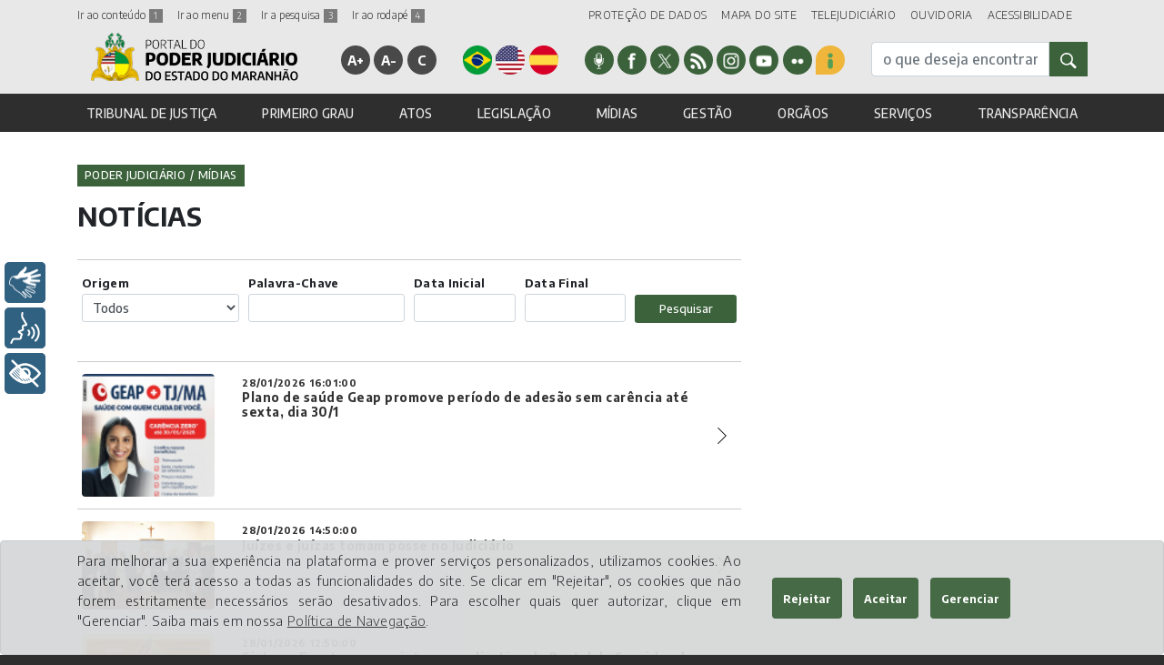

--- FILE ---
content_type: text/html; charset=UTF-8
request_url: https://www.tjma.jus.br/midia/tj/noticias
body_size: 16178
content:
<!DOCTYPE html>
<html lang="pt-BR" prefix="og: http://ogp.me/ns#">

<head>
    <meta charset="utf-8">

    <meta name="viewport" content="width=device-width, initial-scale=1">
    <meta name="description"
        content="Portal do Poder Judiciário do Estado do Maranhão (TJMA)">
    <meta name="keywords" content="tjma, portal, estado do maranhao, tribunal, cgj, tribunal de justiça do maranhão">
    <meta name="author" content="TJMA">
    <meta name="robot" content="all">
    <meta name="robots" content="index, follow">
    <meta name="robots" content="max-image-preview:large">
    <meta property="og:locale" content="pt_BR">
    <meta property='og:type' content='website'>
    <meta property="og:image:width" content="1200">

    
    <meta name="google-site-verification" content="iXzlkD8IhQKtNyi_gtF-tGyH0htmjDIAMeEd_APicB8">

            <meta name='title' property='og:title' content='Portal do Poder Judiciário do Estado do Maranhão (TJMA)'>
        <meta property='og:description'
            content='TJMA, Portal de notícias, informações, avisos, serviços, programações, referentes ao Poder Judiciário do Estado do Maranhão'>
        <meta property='og:image' content='https://www.tjma.jus.br/imagens/logo_share.png'>

        <meta name='twitter:card' content='summary_large_image'>
        <meta name='twitter:title' content='Portal do Poder Judiciário do Estado do Maranhão (TJMA)'>
        <meta property='og:description'
            content='TJMA, Portal de notícias, informações, avisos, serviços, programações, referentes ao Poder Judiciário do Estado do Maranhão'>
        <meta name='twitter:image:src' content='https://www.tjma.jus.br/imagens/logo_share.png'>

                    <meta property='og:site_name' content='Tribunal de Justiça do Maranhão (TJMA)'>
        
                    <meta property='article:author' content='https://www.facebook.com/tjmaoficial/'>
            <meta name='twitter:site' content='TWITTER_TJMA'>
        
    
    <!-- CSRF Token -->
    <meta name="csrf-token" content="dFVFBfN7drekNk2GAaxQgUvjb1n497Sg7iGhWq3v">

    <link rel="icon" href="favicon.ico">

    <title>Portal do Poder Judiciario do Estado do Maranhão (TJMA)</title>

    <!-- Fonts -->
    <link href="https://fonts.googleapis.com/css?family=Encode+Sans:300,500,700" rel="stylesheet">

    <!-- Styles -->
    <link rel="stylesheet" href="https://www.tjma.jus.br/css/ekko-lightbox.css?v=1769627752">
    <link rel="stylesheet" href="https://www.tjma.jus.br/css/jquery.datetimepicker.css?v=1769627752">
    <link rel="stylesheet" href="https://www.tjma.jus.br/css/ajustefonte.css?v=1769627752">
    <link rel="stylesheet" href="https://www.tjma.jus.br/css/contrast.css?v=1769627752">
    <link rel="stylesheet" href="https://www.tjma.jus.br/css/bootstrap-select.css?v=1769627752">
    <link rel="stylesheet" href="https://www.tjma.jus.br/css/purecookie.css?v=1769627752">
    <link rel="stylesheet" href="https://www.tjma.jus.br/css/menu-lateral.css?v=1769627752">
    <link rel="stylesheet" href="https://www.tjma.jus.br/css/slick.css?v=1769627752" />
    <link rel="stylesheet" href="https://www.tjma.jus.br/css/slick-theme.css?v=1769627752" />
    <link rel="stylesheet" href="https://www.tjma.jus.br/css/estilo.css?v=1769627752">
    <link rel="stylesheet" href="https://www.tjma.jus.br/css/indisponibilidade2.css?v=1769627752">

    <!-- canonical -->
    <link rel="canonical" href="https://www.tjma.jus.br/midia/tj/noticias/1" />


    <!--<link rel="stylesheet" href="https://www.tjma.jus.br/css/monocromatic.css?v=1769627752" >-->

    <!-- Matomo -->
    <!--
      <script type="text/javascript">
        var _paq = _paq || [];
        _paq.push(['trackPageView']);
        _paq.push(['enableLinkTracking']);
        (function() {
            var u="https://piwik.tjma.jus.br/";
            _paq.push(['setTrackerUrl', u+'piwik.php']);
            _paq.push(['setSiteId', '4']);
            var d=document, g=d.createElement('script'), s=d.getElementsByTagName('script')[0];
            g.type='text/javascript'; g.async=true; g.defer=true; g.src=u+'piwik.js'; s.parentNode.insertBefore(g,s);
        })();
      </script>
    -->

    
    <!-- Google tag (gtag.js) -->
    <script async src="https://www.googletagmanager.com/gtag/js?id=G-P4EFB4JFYS"></script>
    <script>
        window.dataLayer = window.dataLayer || [];
        function gtag() { dataLayer.push(arguments); }
        gtag('js', new Date());

        gtag('config', 'G-P4EFB4JFYS');
    </script>

</head>

<body id="content">
    <header>
        <div id="google_translate_element" class="boxTradutor"></div>

        <nav class="navbar navbar-expand-xl navbar-dark">

            <div class="container d-flex flex-column justify-content pt-2">

                <div id="linha-menu-0" class="w-100 d-flex flex-row justify-content-between" style="font-size:12px;">
                    <div class="w-40">
                        <div class="float-sm-left mr-3">
                            <a href="#irconteudo" accesskey="1" title="Ir ao conteúdo"> Ir ao conteúdo <span
                                    class="num notranslate">1</span> </a>
                        </div>
                        <div class="float-sm-left mr-3">
                            <a href="#irmenu" accesskey="2" title="Ir ao menu"> Ir ao menu <span
                                    class="num notranslate">2</span> </a>
                        </div>
                        <div class="float-sm-left mr-3">
                            <a href="#irbusca" accesskey="3" title="Ir a pesquisa"> Ir a pesquisa <span
                                    class="num notranslate">3</span> </a>
                        </div>
                        <div class="float-sm-left mr-3">
                            <a href="#footer" accesskey="4" title="Ir ao rodapé"> Ir ao rodapé <span
                                    class="num notranslate">4</span></a>
                        </div>
                    </div>
                    <div class="w-60 text-right">
                        <div style="display:inline-flex">
                            <div style="float:left;" class="mr-3">
                                <a href="https://www.tjma.jus.br/hotsite/lgpd" title="link de acesso a PROTEÇÃO DE DADOS">PROTEÇÃO
                                    DE DADOS</a>
                            </div>
                            <div style="float:left;" class="mr-3">
                                <a href="https://www.tjma.jus.br/portal/mapasite" title="link de acesso ao MAPA DO SITE">MAPA DO
                                    SITE</a>
                            </div>
                            <div style="float:left;" class="mr-3">
                                <a href="https://www.tjma.jus.br/midia/ouvidoria/pagina/hotsite/504665"
                                    title="link de acesso ao TELEJUDICIÁRIO">TELEJUDICIÁRIO</a>
                            </div>
                            <!--<div style="float:left;" class="mr-3">
                            <a href="https://www.tjma.jus.br/transparencia/portal" title="link de acesso a TRANSPARÊNCIA">TRANSPARÊNCIA</a>
                        </div>-->
                            <div style="float:left;" class="mr-3">
                                <a href="https://www.tjma.jus.br/hotsite/ouvidoria"
                                    title="link de acesso a OUVIDORIA">OUVIDORIA</a>
                            </div>
                            <div style="float:left;" class="mr-3">
                                <a href="https://www.tjma.jus.br/portal/acessibilidade"
                                    title="link de acesso a ACESSIBILIDADE">ACESSIBILIDADE</a>
                            </div>
                        </div>
                    </div>
                </div>


                <div id="linha-menu-1" class="w-100 d-flex flex-row justify-content-between">
                    <div>
                        <a class="navbar-brand page-scroll" href="https://www.tjma.jus.br/portal" title="HOME"><img
                                title="marca dagua logomarca tjma" alt="marca dagua logomarca tjma"
                                src="https://www.tjma.jus.br/imagens/marca-tjma.png"></a>
                    </div>
                    <div>
                        <ul class="acessibilidade d-none d-xl-block mt-xl-4">
                            <li><a href="#" id="aumentafonte" title="aumentar fonte" accesskey="+" onClick="fonte('a');"
                                    class="notranslate">A+</a></li>
                            <li><a href="#" id="diminuifonte" title="diminuir fonte" accesskey="-" onClick="fonte('d');"
                                    class="notranslate">A-</a></li>
                            <li><a href="#" id="altocontraste" title="alto contraste" accesskey="C"
                                    onclick="window.toggleContrast()" onkeydown="window.toggleContrast()"
                                    class="notranslate">C</a></li>
                        </ul>
                    </div>
                    <div>
                        <ul class="idioma d-none d-xl-block mt-xl-4">
                            <li><a href="javascript:trocarIdioma('pt')"><img alt="site em português"
                                        title="site em português" width="36" height="36"
                                        src="https://www.tjma.jus.br/imagens/pt.png"></a></li>
                            <li><a href="javascript:trocarIdioma('en')"><img alt="site em inglês" title="site em inglês"
                                        width="36" height="36" src="https://www.tjma.jus.br/imagens/en.png"></a></li>
                            <li><a href="javascript:trocarIdioma('es')"><img alt="site em espanhol"
                                        title="site em espanhol" width="36" height="36"
                                        src="https://www.tjma.jus.br/imagens/es.png"></a></li>
                        </ul>
                    </div>
                    <div>
                        <ul class="redes-sociais d-none d-xl-block mt-xl-4">
                                                            <li><a href="https://www.tjma.jus.br/midia/asscom/pagina/hotsite/507137/radioweb-justica-do-maranhao" target="_blank"><img
                                            src="https://www.tjma.jus.br/imagens/radio-novo.png" alt="Rádio Web"
                                            title="Ícone do Rádio Web"></a></li>
                                <li><a href="https://www.facebook.com/tjmaoficial/" target="_blank"><img
                                            src="https://www.tjma.jus.br/imagens/redes-facebook.png" alt="rede do Facebook"
                                            title="rede do Facebook"></a></li>
                                <li><a href="https://twitter.com/tjmaoficial" target="_blank"><img
                                            src="https://www.tjma.jus.br/imagens/redes-twitter.png" alt="rede do Twitter"
                                            title="Ícone do Twitter"></a></li>
                                <li><a href="https://www.tjma.jus.br/rss/gerar" target="_blank"><img
                                            src="https://www.tjma.jus.br/imagens/redes-rss.png"
                                            alt="Ícone de assinatura do feed de notícia"
                                            title="Ícone de assinatura do feed de notícia"></a></li>
                                <li><a href="https://www.instagram.com/tjmaoficial/" target="_blank"><img
                                            src="https://www.tjma.jus.br/imagens/redes-insta.png" alt="rede do Instagram"
                                            title="rede do Instagram"></a></li>
                                <li><a href="https://www.youtube.com/user/tjmaoficial/" target="_blank"><img
                                            src="https://www.tjma.jus.br/imagens/redes-youtube.png" alt="rede do Youtube"
                                            title="Ícone do Youtube"></a></li>
                                <li><a href="https://www.flickr.com/photos/tjma-oficial/" target="_blank"><img
                                            src="https://www.tjma.jus.br/imagens/redes-flickr.png" alt="rede do Flickr"
                                            title="Ícone do Flickr"></a></li>
                                <li><a href="https://www.tjma.jus.br/midia/ouvidoria/pagina/hotsite/504667" target="_blank" class="back_yellow"><img
                                            src="https://www.tjma.jus.br/imagens/sic.png" alt="Serviço de Informações ao Cidadão"
                                            title="Ícone do Serviço de Informações ao Cidadão"></a></li>

                                                    </ul>
                    </div>

                    <div>
                        <form id="irbusca" method="get" enctype="multipart/form-data"
                            action="https://www.tjma.jus.br/portal/buscageral">
                            <input type="hidden" name="portal"
                                value="portal">
                            <div class="input-group" data-toggle="collapse" style="margin-top: 20px;">

                                <input name="inputBusca" type="text" class="form-control"
                                    placeholder="o que deseja encontrar?" aria-label="busca" />

                                <div class="input-group-prepend">
                                    <button type="submit" class="btn btn-primary">
                                        <img title="Botão de busca geral do TJMA" alt="Botão de busca geral do TJMA"
                                            src="https://www.tjma.jus.br/imagens/ico-lupa-branca.png" style="width: 18px;" />
                                    </button>
                                </div>
                            </div>
                        </form>

                        <button class="navbar-toggler" type="button" data-toggle="collapse"
                            data-target="#navbarSupportedContent" aria-controls="navbarSupportedContent"
                            aria-expanded="false" aria-label="Toggle navigation">
                            <span class="navbar-toggler-icon"></span>
                        </button>
                    </div>
                </div>

                                    <div id="irmenu" class="w-100">
  <div class="collapse navbar-collapse" id="navbarSupportedContent">
      <ul class="navbar-nav d-flex flex-xm-column flex-xl-row w-100 justify-content-xl-between dropdown-menu-right">
                          <li class="nav-item dropdown">
                <a class="nav-link" id="navbarDropdown_1"  href="#" role="button" aria-haspopup="true" aria-expanded="false">TRIBUNAL DE JUSTIÇA</a>
                <div class="dropdown-menu left">
                                                                        <a class="dropdown-item" title="Item do(a) site TRIBUNAL DE JUSTIÇA referente a/ou Institucional" href="https://www.tjma.jus.br/institucional/tj">Institucional</a>
                                                                                                <a class="dropdown-item" title="Item do(a) site TRIBUNAL DE JUSTIÇA referente a/ou Organograma" href="https://www.tjma.jus.br/institucional/tj/organograma/titulo-organograma/153/9010">Organograma</a>
                                                                                                <a class="dropdown-item" title="Item do(a) site TRIBUNAL DE JUSTIÇA referente a/ou Presidente" href="https://www.tjma.jus.br/tribunal/tj/presidente">Presidente</a>
                                                                                                <a class="dropdown-item" title="Item do(a) site TRIBUNAL DE JUSTIÇA referente a/ou Vice-presidente" href="https://www.tjma.jus.br/tribunal/tj/vice-presidente/0">Vice-presidente</a>
                                                                                                <a class="dropdown-item" title="Item do(a) site TRIBUNAL DE JUSTIÇA referente a/ou Corregedor-geral da Justiça" href="https://www.tjma.jus.br/tribunal/cgj/corregedor-geral/420671">Corregedor-geral da Justiça</a>
                                                                                                <a class="dropdown-item" title="Item do(a) site TRIBUNAL DE JUSTIÇA referente a/ou Corregedor-geral do Foro Extrajudicial" href="https://www.tjma.jus.br/tribunal/cgj/corregedor-geral/420691">Corregedor-geral do Foro Extrajudicial</a>
                                                                                                <a class="dropdown-item" title="Item do(a) site TRIBUNAL DE JUSTIÇA referente a/ou Desembargadores" href="https://www.tjma.jus.br/tribunal/tj/desembargadores">Desembargadores</a>
                                                                                                <a class="dropdown-item" title="Item do(a) site TRIBUNAL DE JUSTIÇA referente a/ou Corregedoria" href="https://www.tjma.jus.br/site/cgj">Corregedoria</a>
                                                                                                <a class="dropdown-item" title="Item do(a) site TRIBUNAL DE JUSTIÇA referente a/ou Corregedoria do Foro Extrajudicial" href="https://www.tjma.jus.br/site/extrajudicial">Corregedoria do Foro Extrajudicial</a>
                                                                                                <a class="dropdown-item" title="Item do(a) site TRIBUNAL DE JUSTIÇA referente a/ou Escola da Magistratura" href="https://www.tjma.jus.br/site/esmam">Escola da Magistratura</a>
                                                                                                <a class="dropdown-item" title="Item do(a) site TRIBUNAL DE JUSTIÇA referente a/ou Juízes Auxiliares - TJ" href="https://www.tjma.jus.br/institucional/tj/juizes-auxiliares/J">Juízes Auxiliares - TJ</a>
                                                                                                <a class="dropdown-item" title="Item do(a) site TRIBUNAL DE JUSTIÇA referente a/ou Juízes Auxiliares - CGJ" href="https://www.tjma.jus.br/institucional/cgj/juizes-auxiliares">Juízes Auxiliares - CGJ</a>
                                                                                                <a class="dropdown-item" title="Item do(a) site TRIBUNAL DE JUSTIÇA referente a/ou Juízes Corregedores - COGEX" href="https://www.tjma.jus.br/institucional/extrajudicial/juizes-auxiliares/C">Juízes Corregedores - COGEX</a>
                                                                                                <a class="dropdown-item" title="Item do(a) site TRIBUNAL DE JUSTIÇA referente a/ou Composição dos Órgãos Colegiados" href="https://www.tjma.jus.br/tribunal/tj/camaras">Composição dos Órgãos Colegiados</a>
                                                                                                <a class="dropdown-item" title="Item do(a) site TRIBUNAL DE JUSTIÇA referente a/ou Comissões Regimentais" href="https://www.tjma.jus.br/tribunal/tj/comissoes">Comissões Regimentais</a>
                                                                                                <a class="dropdown-item" title="Item do(a) site TRIBUNAL DE JUSTIÇA referente a/ou Concursos / Seletivos" href="https://www.tjma.jus.br/atos/tj/geral/0/4892/pnao">Concursos / Seletivos</a>
                                                                                                <a class="dropdown-item" title="Item do(a) site TRIBUNAL DE JUSTIÇA referente a/ou Sessões de Julgamento" href="https://www.tjma.jus.br/tribunal/tj/sessoes-julgamento">Sessões de Julgamento</a>
                                                                                                <a class="dropdown-item" title="Item do(a) site TRIBUNAL DE JUSTIÇA referente a/ou Transmissões de Sessões" href="https://www.tjma.jus.br/midia/asscom/pagina/hotsite/504200/transmissoes-de-sessoes">Transmissões de Sessões</a>
                                                                                                <a class="dropdown-item" title="Item do(a) site TRIBUNAL DE JUSTIÇA referente a/ou Salas Virtuais" href="https://www.tjma.jus.br/tribunal/tj/salas-virtuais">Salas Virtuais</a>
                                                                                                <a class="dropdown-item" title="Item do(a) site TRIBUNAL DE JUSTIÇA referente a/ou Suspensão de Expediente TJ" href="https://www.tjma.jus.br/atos/tj/geral/0/2991/pnao/suspensao-de-expediente-tj">Suspensão de Expediente TJ</a>
                                                                                                <a class="dropdown-item" title="Item do(a) site TRIBUNAL DE JUSTIÇA referente a/ou Suspensão de Expediente COGEX" href="https://www.tjma.jus.br/atos/extrajudicial/geral/0/6425/pnao/suspensao-de-expediente-cogex">Suspensão de Expediente COGEX</a>
                                                                                                <a class="dropdown-item" title="Item do(a) site TRIBUNAL DE JUSTIÇA referente a/ou Projetos Especiais" href="https://www.tjma.jus.br/projetosespeciais/tj">Projetos Especiais</a>
                                                            </div>
            </li>
                                  <li class="nav-item dropdown">
                <a class="nav-link" id="navbarDropdown_2"  href="#" role="button" aria-haspopup="true" aria-expanded="false">PRIMEIRO GRAU</a>
                <div class="dropdown-menu left">
                                                                        <a class="dropdown-item" title="Item do(a) site PRIMEIRO GRAU referente a/ou Comarcas" href="https://www.tjma.jus.br/primeiro-grau/cgj/comarcas">Comarcas</a>
                                                                                                <a class="dropdown-item" title="Item do(a) site PRIMEIRO GRAU referente a/ou Juizados Especiais" href="https://www.tjma.jus.br/primeiro-grau/cgj/juizados-especiais">Juizados Especiais</a>
                                                                                                <a class="dropdown-item" title="Item do(a) site PRIMEIRO GRAU referente a/ou Turmas Recursais" href="https://www.tjma.jus.br/primeiro-grau/cgj/turmas-recursais">Turmas Recursais</a>
                                                                                                <a class="dropdown-item" title="Item do(a) site PRIMEIRO GRAU referente a/ou Turma de Uniformização de Interpretação de Lei" href="https://www.tjma.jus.br/midia/publicacoes/cgj/geral/982/2456/0/t/turma-de-uniformizacao-de-interpretacao-de-lei">Turma de Uniformização de Interpretação de Lei</a>
                                                                                                <a class="dropdown-item" title="Item do(a) site PRIMEIRO GRAU referente a/ou Núcleos de Justiça 4.0" href="https://www.tjma.jus.br/midia/publicacoes/cgj/geral/982/4591/0/t">Núcleos de Justiça 4.0</a>
                                                                                                <a class="dropdown-item" title="Item do(a) site PRIMEIRO GRAU referente a/ou Polos Judiciais" href="https://www.tjma.jus.br/primeiro-grau/cgj/polos-judiciais">Polos Judiciais</a>
                                                                                                <a class="dropdown-item" title="Item do(a) site PRIMEIRO GRAU referente a/ou Relatório de Correições" href="https://www.tjma.jus.br/primeiro-grau/cgj/relatorios-correicao">Relatório de Correições</a>
                                                                                                <a class="dropdown-item" title="Item do(a) site PRIMEIRO GRAU referente a/ou Projetos Especiais 1º Grau" href="https://www.tjma.jus.br/projetosespeciais/cgj">Projetos Especiais 1º Grau</a>
                                                                                                <a class="dropdown-item" title="Item do(a) site PRIMEIRO GRAU referente a/ou Prestação de Contas" href="https://www.tjma.jus.br/primeiro-grau/cgj/prestacaocontas">Prestação de Contas</a>
                                                                                                <a class="dropdown-item" title="Item do(a) site PRIMEIRO GRAU referente a/ou Estatísticas do 1º Grau - Termojuris" href="https://termojuris.tjma.jus.br/statistic-data">Estatísticas do 1º Grau - Termojuris</a>
                                                                                                <a class="dropdown-item" title="Item do(a) site PRIMEIRO GRAU referente a/ou Suspensão de Expediente 1º Grau" href="https://www.tjma.jus.br/atos/cgj/geral/0/2971/pnao/suspensao-de-expediente-1-grau">Suspensão de Expediente 1º Grau</a>
                                                            </div>
            </li>
                                  <li class="nav-item dropdown">
                <a class="nav-link" id="navbarDropdown_3"  href="#" role="button" aria-haspopup="true" aria-expanded="false">ATOS</a>
                <div class="dropdown-menu left">
                                                                        <a class="dropdown-item" title="Item do(a) site ATOS referente a/ou Todos os atos" href="https://www.tjma.jus.br/atos/portal/pnao/todas-as-consultas-de-atos">Todos os atos</a>
                                                                                                <a class="dropdown-item" title="Item do(a) site ATOS referente a/ou Atas" href="https://www.tjma.jus.br/atos/cgj/geral/0/200/pnaog/atas">Atas</a>
                                                                                                <a class="dropdown-item" title="Item do(a) site ATOS referente a/ou Atos da Presidência" href="https://www.tjma.jus.br/atos/tj/geral/0/118/pnao/atos-da-presidencia">Atos da Presidência</a>
                                                                                                <a class="dropdown-item" title="Item do(a) site ATOS referente a/ou Ato Normativo Conjunto" href="https://www.tjma.jus.br/atos/tj/geral/0/1047/pnao/ato-normativo-conjunto">Ato Normativo Conjunto</a>
                                                                                                <a class="dropdown-item" title="Item do(a) site ATOS referente a/ou Atos da Vice-Presidência" href="https://www.tjma.jus.br/atos/tj/geral/0/119/pnao/atos-da-vice-presidencia">Atos da Vice-Presidência</a>
                                                                                                <a class="dropdown-item" title="Item do(a) site ATOS referente a/ou Concursos / Seletivos" href="https://www.tjma.jus.br/atos/tj/geral/0/4892/pnao">Concursos / Seletivos</a>
                                                                                                <a class="dropdown-item" title="Item do(a) site ATOS referente a/ou Editais" href="https://www.tjma.jus.br/atos/portal/geral/0/122/pnao/editais">Editais</a>
                                                                                                <a class="dropdown-item" title="Item do(a) site ATOS referente a/ou Editais / Eliminação / Documentos" href="https://www.tjma.jus.br/atos/tj/geral/0/123/pnao/editais-eliminacao--documentos">Editais / Eliminação / Documentos</a>
                                                                                                <a class="dropdown-item" title="Item do(a) site ATOS referente a/ou Editais COGEX" href="https://www.tjma.jus.br/atos/extrajudicial/geral/0/7047/pnao/editais-cogex">Editais COGEX</a>
                                                                                                <a class="dropdown-item" title="Item do(a) site ATOS referente a/ou Editais Inscrição TRE-MA" href="https://www.tjma.jus.br/atos/tj/geral/0/124/pnaog/editais-inscricao-tre-ma">Editais Inscrição TRE-MA</a>
                                                                                                <a class="dropdown-item" title="Item do(a) site ATOS referente a/ou Ofícios Circulares" href="https://www.tjma.jus.br/atos/cgj/geral/0/201/pnao/oficios-circulares">Ofícios Circulares</a>
                                                                                                <a class="dropdown-item" title="Item do(a) site ATOS referente a/ou Portarias TJ" href="https://www.tjma.jus.br/atos/portal/geral/0/128/pnao/portariastj">Portarias TJ</a>
                                                                                                <a class="dropdown-item" title="Item do(a) site ATOS referente a/ou Portarias CGJ" href="https://www.tjma.jus.br/atos/portal/geral/0/202/pnao/portariascgj">Portarias CGJ</a>
                                                                                                <a class="dropdown-item" title="Item do(a) site ATOS referente a/ou Portarias Conjuntas" href="https://www.tjma.jus.br/atos/tj/geral/0/38/pnao/portarias-conjuntas">Portarias Conjuntas</a>
                                                                                                <a class="dropdown-item" title="Item do(a) site ATOS referente a/ou Portarias COGEX" href="https://www.tjma.jus.br/atos/extrajudicial/geral/0/6565/pnao/portarias-cogex">Portarias COGEX</a>
                                                                                                <a class="dropdown-item" title="Item do(a) site ATOS referente a/ou Provimentos" href="https://www.tjma.jus.br/atos/cgj/geral/0/205/pnao/provimentoscgj">Provimentos</a>
                                                                                                <a class="dropdown-item" title="Item do(a) site ATOS referente a/ou Provimentos COGEX" href="https://www.tjma.jus.br/atos/extrajudicial/geral/0/5657/pnao/provimentos-cogex">Provimentos COGEX</a>
                                                                                                <a class="dropdown-item" title="Item do(a) site ATOS referente a/ou Processos Seletivos" href="https://www.tjma.jus.br/atos/tj/geral/0/130/pnao">Processos Seletivos</a>
                                                                                                <a class="dropdown-item" title="Item do(a) site ATOS referente a/ou Recomendações" href="https://www.tjma.jus.br/atos/cgj/geral/0/203/pnao/recomendacoes">Recomendações</a>
                                                                                                <a class="dropdown-item" title="Item do(a) site ATOS referente a/ou Recomendações COGEX" href="https://www.tjma.jus.br">Recomendações COGEX</a>
                                                                                                <a class="dropdown-item" title="Item do(a) site ATOS referente a/ou Recomendações TJ" href="https://www.tjma.jus.br/atos/tj/geral/0/6825/pnao">Recomendações TJ</a>
                                                                                                <a class="dropdown-item" title="Item do(a) site ATOS referente a/ou Resoluções" href="https://www.tjma.jus.br/atos/tj/geral/0/132/pnao/resolusoes">Resoluções</a>
                                                                                                <a class="dropdown-item" title="Item do(a) site ATOS referente a/ou Termos de Cooperação Técnica" href="https://www.tjma.jus.br/atos/cgj/geral/0/204/pnao/termos-de-cooperacao-tecnica">Termos de Cooperação Técnica</a>
                                                                                                <a class="dropdown-item" title="Item do(a) site ATOS referente a/ou Uniformização Administrativa" href="https://www.tjma.jus.br/midia/publicacoes/tj/geral/981/3476/0/t/uniformizacao-administrativa">Uniformização Administrativa</a>
                                                                                                <a class="dropdown-item" title="Item do(a) site ATOS referente a/ou Lista de Antiguidade" href="https://www.tjma.jus.br/atos/tj/geral/0/1022/pnao/lista-de-antiguidade">Lista de Antiguidade</a>
                                                                                                <a class="dropdown-item" title="Item do(a) site ATOS referente a/ou Instruções Normativas" href="https://www.tjma.jus.br/atos/tj/geral/0/125/pnao/instrucoes-normativas">Instruções Normativas</a>
                                                            </div>
            </li>
                                  <li class="nav-item dropdown">
                <a class="nav-link" id="navbarDropdown_4"  href="#" role="button" aria-haspopup="true" aria-expanded="false">LEGISLAÇÃO</a>
                <div class="dropdown-menu left">
                                                                        <a class="dropdown-item" title="Item do(a) site LEGISLAÇÃO referente a/ou Todas as legislações" href="https://www.tjma.jus.br/atos/portal/pnao/todas-as-consultas-de-lesgislacao">Todas as legislações</a>
                                                                                                <a class="dropdown-item" title="Item do(a) site LEGISLAÇÃO referente a/ou Código de Divisão e Organização" href="https://www.tjma.jus.br/legislacao/tj/geral/0/168/pnao/codigo-de-divisao-e-organizacao">Código de Divisão e Organização</a>
                                                                                                <a class="dropdown-item" title="Item do(a) site LEGISLAÇÃO referente a/ou Regimento Interno do Tribunal" href="https://www.tjma.jus.br/legislacao/tj/geral/0/172/pnao/regimento-interno-do-tribunal">Regimento Interno do Tribunal</a>
                                                                                                <a class="dropdown-item" title="Item do(a) site LEGISLAÇÃO referente a/ou Assentos Regimentais" href="https://www.tjma.jus.br/legislacao/tj/geral/0/3952/pnao/assentos-regimentais">Assentos Regimentais</a>
                                                                                                <a class="dropdown-item" title="Item do(a) site LEGISLAÇÃO referente a/ou Regimento Interno COGEX" href="https://www.tjma.jus.br/atos/tj/geral/515174/132/pnao">Regimento Interno COGEX</a>
                                                                                                <a class="dropdown-item" title="Item do(a) site LEGISLAÇÃO referente a/ou Regimento Interno da CGJ" href="https://www.tjma.jus.br/legislacao/cgj/geral/0/266/pnao/regimento-interno-da-cgj">Regimento Interno da CGJ</a>
                                                                                                <a class="dropdown-item" title="Item do(a) site LEGISLAÇÃO referente a/ou Código de Normas da CGJ" href="https://www.tjma.jus.br/legislacao/cgj/geral/0/263/pnao/codigo-de-normas-da-cgj">Código de Normas da CGJ</a>
                                                                                                <a class="dropdown-item" title="Item do(a) site LEGISLAÇÃO referente a/ou Regimento Interno da ESMAM" href="https://www.tjma.jus.br/legislacao/esmam/geral/0/347/pnao/regimento-interno-da-esmam">Regimento Interno da ESMAM</a>
                                                                                                <a class="dropdown-item" title="Item do(a) site LEGISLAÇÃO referente a/ou Lei de Custas" href="https://www.tjma.jus.br/legislacao/cgj/geral/0/265/pnao/lei-de-custas">Lei de Custas</a>
                                                                                                <a class="dropdown-item" title="Item do(a) site LEGISLAÇÃO referente a/ou Leis Complementares" href="https://www.tjma.jus.br/legislacao/tj/geral/0/170/pnao/leis-complementares">Leis Complementares</a>
                                                                                                <a class="dropdown-item" title="Item do(a) site LEGISLAÇÃO referente a/ou Leis Ordinárias do Estaduais" href="https://www.tjma.jus.br/legislacao/tj/geral/0/171/pnao/leis-ordinarias-do-estaduais">Leis Ordinárias do Estaduais</a>
                                                                                                <a class="dropdown-item" title="Item do(a) site LEGISLAÇÃO referente a/ou Compêndio de Resoluções" href="https://www.tjma.jus.br/legislacao/tj/geral/0/167/pnao/compendio-de-resolucoes">Compêndio de Resoluções</a>
                                                                                                <a class="dropdown-item" title="Item do(a) site LEGISLAÇÃO referente a/ou Súmulas" href="https://www.tjma.jus.br/legislacao/tj/geral/0/173/pnao/sumulas">Súmulas</a>
                                                                                                <a class="dropdown-item" title="Item do(a) site LEGISLAÇÃO referente a/ou Plano de Cargos, Carreiras e Vencimentos" href="https://www.tjma.jus.br/legislacao/tj/geral/0/7326/pnao">Plano de Cargos, Carreiras e Vencimentos</a>
                                                            </div>
            </li>
                                  <li class="nav-item dropdown">
                <a class="nav-link" id="navbarDropdown_7"  href="#" role="button" aria-haspopup="true" aria-expanded="false">MÍDIAS</a>
                <div class="dropdown-menu left">
                                                                        <a class="dropdown-item" title="Item do(a) site MÍDIAS referente a/ou Notícias" href="https://www.tjma.jus.br/midia/portal/noticias">Notícias</a>
                                                                                                <a class="dropdown-item" title="Item do(a) site MÍDIAS referente a/ou Clipping" href="https://www.tjma.jus.br/midia/portal/clipping">Clipping</a>
                                                                                                <a class="dropdown-item" title="Item do(a) site MÍDIAS referente a/ou Campanhas Permanentes" href="https://www.tjma.jus.br/hotsite/asscom/item/2954/campanhas-permanentes">Campanhas Permanentes</a>
                                                                                                <a class="dropdown-item" title="Item do(a) site MÍDIAS referente a/ou Rádio Web" href="https://www.tjma.jus.br/midia/asscom/pagina/hotsite/507137/radioweb-justica-do-maranhao">Rádio Web</a>
                                                                                                <a class="dropdown-item" title="Item do(a) site MÍDIAS referente a/ou Publicações" href="https://www.tjma.jus.br/midia/portal/1/publicacoes">Publicações</a>
                                                                                                <a class="dropdown-item" title="Item do(a) site MÍDIAS referente a/ou Vídeos" href="https://www.youtube.com/@tjmaoficial">Vídeos</a>
                                                                                                <a class="dropdown-item" title="Item do(a) site MÍDIAS referente a/ou Fotos" href="https://www.flickr.com/photos/tjma-oficial/">Fotos</a>
                                                                                                <a class="dropdown-item" title="Item do(a) site MÍDIAS referente a/ou Transmissões de Sessões" href="https://www.tjma.jus.br/midia/asscom/pagina/hotsite/504200/transmissoes-de-sessoes">Transmissões de Sessões</a>
                                                                                                <a class="dropdown-item" title="Item do(a) site MÍDIAS referente a/ou Manual de Identidade" href="https://www.tjma.jus.br/midia/tj/manual-identidade">Manual de Identidade</a>
                                                                                                <a class="dropdown-item" title="Item do(a) site MÍDIAS referente a/ou Relatórios de Gestão TJ" href="https://www.tjma.jus.br/midia/publicacoes/tj/geral/981/3312/0/t/relatorios-de-gestao-tj">Relatórios de Gestão TJ</a>
                                                                                                <a class="dropdown-item" title="Item do(a) site MÍDIAS referente a/ou Relatório de Gestão CGJ" href="https://www.tjma.jus.br/midia/publicacoes/cgj/geral/982/3313/0/t/relatorio-de-gesto-cgj">Relatório de Gestão CGJ</a>
                                                                                                <a class="dropdown-item" title="Item do(a) site MÍDIAS referente a/ou Calendário Forense" href="https://www.tjma.jus.br/midia/portal/calendario-forense">Calendário Forense</a>
                                                                                                <a class="dropdown-item" title="Item do(a) site MÍDIAS referente a/ou Datas Inclusivas" href="https://www.tjma.jus.br/midia/portal/1/publicacoes?str_publicacao_categoria_id=&amp;palavra_chave=inclusiva&amp;data_inicial=&amp;data_final=&amp;pesquisar=1">Datas Inclusivas</a>
                                                            </div>
            </li>
                                  <li class="nav-item dropdown">
                <a class="nav-link" id="navbarDropdown_8"  href="#" role="button" aria-haspopup="true" aria-expanded="false">GESTÃO</a>
                <div class="dropdown-menu left">
                                            
                                                                <a class="dropdown-item" href="https://www.tjma.jus.br/hotsite/asscom">Assessoria de Comunicação da Presidência</a>
                            
                                                                    
                                                                <a class="dropdown-item" href="https://www.tjma.jus.br/hotsite/prec">Assessoria de Gestão de Precatórios</a>
                            
                                                                    
                                                                <a class="dropdown-item" href="https://www.tjma.jus.br/hotsite/cemulher">Coordenadoria Estadual da Mulher - CEMULHER</a>
                            
                                                                    
                                                                <a class="dropdown-item" href="https://www.tjma.jus.br/hotsite/cij">Coordenadoria da Infância e Juventude - CIJ</a>
                            
                                                                    
                                                                <a class="dropdown-item" href="https://www.tjma.jus.br/hotsite/diradm">Diretoria Administrativa</a>
                            
                                                                    
                                                                <a class="dropdown-item" href="https://www.tjma.jus.br/hotsite/auditoria">Diretoria de Auditoria Interna</a>
                            
                                                                    
                                                                <a class="dropdown-item" href="https://www.tjma.jus.br/hotsite/direngenharia">Diretoria de Engenharia e Arquitetura</a>
                            
                                                                    
                                                                <a class="dropdown-item" href="https://www.tjma.jus.br/hotsite/drh">Diretoria de Recursos Humanos - DRH</a>
                            
                                                                    
                                                                <a class="dropdown-item" href="https://www.tjma.jus.br/hotsite/dafic">Diretoria de Arrecadação e Fiscalização</a>
                            
                                                                    
                                                                <a class="dropdown-item" href="https://www.tjma.jus.br/hotsite/dsi">Diretoria de Segurança Institucional - DSIGM</a>
                            
                                                                    
                                                                <a class="dropdown-item" href="https://www.tjma.jus.br/hotsite/gecgj">Gestão Estratégica da CGJ</a>
                            
                                                                    
                                                                <a class="dropdown-item" href="https://www.tjma.jus.br/hotsite/lgpd">Portal da Proteção de Dados Pessoais - LGPD</a>
                            
                                                                    
                                                                <a class="dropdown-item" href="https://www.tjma.jus.br/hotsite/coace">Portal da Estratégia do PJMA - COACE</a>
                            
                                                                    
                                                                <a class="dropdown-item" href="https://www.tjma.jus.br/hotsite/governanca">Portal da Governança</a>
                            
                                                                    
                                                                <a class="dropdown-item" href="https://www.tjma.jus.br/hotsite/informatica">Portal de Tecnologia da Informação</a>
                            
                                                                    
                                                                <a class="dropdown-item" href="https://www.tjma.jus.br/hotsite/memoria">Portal da Memória</a>
                            
                                                                    
                                                                <a class="dropdown-item" href="https://www.tjma.jus.br/hotsite/financeiro">Portal do Financeiro</a>
                            
                                                                    
                                                                <a class="dropdown-item" href="https://www.tjma.jus.br/hotsite/saude">Portal da Saúde</a>
                            
                                                                    
                                                                <a class="dropdown-item" href="https://www.tjma.jus.br/hotsite/cju">Portal da Contadoria Judicial Única - CJU</a>
                            
                                                                    
                                                                <a class="dropdown-item" href="https://www.tjma.jus.br/hotsite/umf">Sistema Carcerário e Sistema Socioeducativo - UMF</a>
                            
                                                            </div>
            </li>
                                  <li class="nav-item dropdown">
                <a class="nav-link" id="navbarDropdown_1095"  href="#" role="button" aria-haspopup="true" aria-expanded="false">ORGÃOS</a>
                <div class="dropdown-menu left">
                                                                        <a class="dropdown-item" title="Item do(a) site ORGÃOS referente a/ou Núcleo de Cooperação Judiciária - NUCOOP" href="https://www.tjma.jus.br/hotsite/coopjudiciaria">Núcleo de Cooperação Judiciária - NUCOOP</a>
                                                                                                <a class="dropdown-item" title="Item do(a) site ORGÃOS referente a/ou Núcleo Especializado de Atenção às Vítimas - NEAV" href="https://www.tjma.jus.br/hotsite/neav">Núcleo Especializado de Atenção às Vítimas - NEAV</a>
                                                                                                <a class="dropdown-item" title="Item do(a) site ORGÃOS referente a/ou Centro de Inteligência da Justiça - CIJEMA" href="https://www.tjma.jus.br/hotsite/cijema">Centro de Inteligência da Justiça - CIJEMA</a>
                                                                                                <a class="dropdown-item" title="Item do(a) site ORGÃOS referente a/ou Comissão de Prevenção e Enfrentamento ao Assédio" href="https://www.tjma.jus.br/hotsite/assedio">Comissão de Prevenção e Enfrentamento ao Assédio</a>
                                                                                                <a class="dropdown-item" title="Item do(a) site ORGÃOS referente a/ou Comissão de Soluções Fundiárias" href="https://www.tjma.jus.br/hotsite/solucaofundiaria">Comissão de Soluções Fundiárias</a>
                                                                                                <a class="dropdown-item" title="Item do(a) site ORGÃOS referente a/ou Comitê de Atenção à Pessoa Idosa" href="https://www.tjma.jus.br/hotsite/idoso">Comitê de Atenção à Pessoa Idosa</a>
                                                                                                <a class="dropdown-item" title="Item do(a) site ORGÃOS referente a/ou Comitê de Diversidade" href="https://www.tjma.jus.br/hotsite/diversidade">Comitê de Diversidade</a>
                                                                                                <a class="dropdown-item" title="Item do(a) site ORGÃOS referente a/ou Comitê PopRuaJud Maranhão" href="https://www.tjma.jus.br/hotsite/prjmaranhao">Comitê PopRuaJud Maranhão</a>
                                                                                                <a class="dropdown-item" title="Item do(a) site ORGÃOS referente a/ou Comitê de Governança de Segurança da Informação" href="https://www.tjma.jus.br/hotsite/cgsi">Comitê de Governança de Segurança da Informação</a>
                                                                                                <a class="dropdown-item" title="Item do(a) site ORGÃOS referente a/ou Comitê Estadual de Saúde do Maranhão" href="https://www.tjma.jus.br/hotsite/ces">Comitê Estadual de Saúde do Maranhão</a>
                                                                                                <a class="dropdown-item" title="Item do(a) site ORGÃOS referente a/ou Comitê de Participação Feminina" href="https://www.tjma.jus.br/hotsite/participfeminina">Comitê de Participação Feminina</a>
                                                                                                <a class="dropdown-item" title="Item do(a) site ORGÃOS referente a/ou Núcleo de Acessibilidade e Inclusão" href="https://www.tjma.jus.br/hotsite/acessibilidade">Núcleo de Acessibilidade e Inclusão</a>
                                                                                                <a class="dropdown-item" title="Item do(a) site ORGÃOS referente a/ou Núcleo de Combate à Desinformação - NUCODE" href="https://www.tjma.jus.br/hotsite/nucode">Núcleo de Combate à Desinformação - NUCODE</a>
                                                                                                <a class="dropdown-item" title="Item do(a) site ORGÃOS referente a/ou Núcleo de Gerenciamento de Precedentes - NUGEPNAC" href="https://www.tjma.jus.br/hotsite/nugepnac">Núcleo de Gerenciamento de Precedentes - NUGEPNAC</a>
                                                                                                <a class="dropdown-item" title="Item do(a) site ORGÃOS referente a/ou Núcleo Estadual de Justiça Restaurativa - NEJUR" href="https://www.tjma.jus.br/hotsite/nejur">Núcleo Estadual de Justiça Restaurativa - NEJUR</a>
                                                                                                <a class="dropdown-item" title="Item do(a) site ORGÃOS referente a/ou Núcleo de Solução de Conflitos - NUPEMEC" href="https://www.tjma.jus.br/hotsite/conciliacao">Núcleo de Solução de Conflitos - NUPEMEC</a>
                                                                                                <a class="dropdown-item" title="Item do(a) site ORGÃOS referente a/ou Sustentabilidade e Responsabilidade Social" href="https://www.tjma.jus.br/hotsite/nsa">Sustentabilidade e Responsabilidade Social</a>
                                                                                                <a class="dropdown-item" title="Item do(a) site ORGÃOS referente a/ou Ouvidoria" href="https://www.tjma.jus.br/hotsite/ouvidoria">Ouvidoria</a>
                                                                                                <a class="dropdown-item" title="Item do(a) site ORGÃOS referente a/ou Processo Judicial Eletrônico - PJE" href="https://www.tjma.jus.br/hotsite/pje">Processo Judicial Eletrônico - PJE</a>
                                                                                                <a class="dropdown-item" title="Item do(a) site ORGÃOS referente a/ou ToadaLab - Laboratório de Inovação" href="https://www.tjma.jus.br/hotsite/toadalab">ToadaLab - Laboratório de Inovação</a>
                                                            </div>
            </li>
                                  <li class="nav-item dropdown">
                <a class="nav-link" id="navbarDropdown_170"  href="#" role="button" aria-haspopup="true" aria-expanded="false">SERVIÇOS</a>
                <div class="dropdown-menu left">
                                                                        <a class="dropdown-item" title="Item do(a) site SERVIÇOS referente a/ou Atermação online" href="https://sistemas.tjma.jus.br/atermacao/#/inicio/">Atermação online</a>
                                                                                                <a class="dropdown-item" title="Item do(a) site SERVIÇOS referente a/ou Depósitos Judiciais - BRBJus" href="https://www.tjma.jus.br/institucional/tj/geral/435622/0/t">Depósitos Judiciais - BRBJus</a>
                                                                                                <a class="dropdown-item" title="Item do(a) site SERVIÇOS referente a/ou Serviço de Suporte ao Usuário" href="https://www.tjma.jus.br/hotsite/suporteti">Serviço de Suporte ao Usuário</a>
                                                                                                <a class="dropdown-item" title="Item do(a) site SERVIÇOS referente a/ou Status de Serviços de TI" href="https://status.tjma.jus.br">Status de Serviços de TI</a>
                                                                                                <a class="dropdown-item" title="Item do(a) site SERVIÇOS referente a/ou Balcão Virtual" href="https://www.tjma.jus.br/balcao-virtual/tj">Balcão Virtual</a>
                                                                                                <a class="dropdown-item" title="Item do(a) site SERVIÇOS referente a/ou Certidões Estaduais" href="https://jurisconsult.tjma.jus.br/#/certidao-portal-redirect/estadual">Certidões Estaduais</a>
                                                                                                <a class="dropdown-item" title="Item do(a) site SERVIÇOS referente a/ou Contrafé eletrônica de 1º Grau" href="https://pje.tjma.jus.br/pje/Processo/ConsultaDocumento/listView.seam">Contrafé eletrônica de 1º Grau</a>
                                                                                                <a class="dropdown-item" title="Item do(a) site SERVIÇOS referente a/ou Relatórios de Indisponibilidade de Sistemas" href="https://www.tjma.jus.br/servicos/tj/relatorio/indisponibilidade-sistemas">Relatórios de Indisponibilidade de Sistemas</a>
                                                                                                <a class="dropdown-item" title="Item do(a) site SERVIÇOS referente a/ou Editais de Eliminação de Processos" href="https://www.tjma.jus.br/institucional/cgj/geral/412646/253/t">Editais de Eliminação de Processos</a>
                                                                                                <a class="dropdown-item" title="Item do(a) site SERVIÇOS referente a/ou Laboratório Forense" href="https://www.tjma.jus.br/servicos/cgj/geral/0/2376/t">Laboratório Forense</a>
                                                                                                <a class="dropdown-item" title="Item do(a) site SERVIÇOS referente a/ou Leilão de Veículos Automotores" href="https://www.tjma.jus.br/institucional/cgj/downloads/titulo-download/253/433151">Leilão de Veículos Automotores</a>
                                                                                                <a class="dropdown-item" title="Item do(a) site SERVIÇOS referente a/ou Medida Protetiva de Urgência - MPU" href="https://medidasprotetivas.tjma.jus.br/mulher">Medida Protetiva de Urgência - MPU</a>
                                                                                                <a class="dropdown-item" title="Item do(a) site SERVIÇOS referente a/ou Pagamento com Cartão" href="http://pagamentos.tjma.jus.br">Pagamento com Cartão</a>
                                                                                                <a class="dropdown-item" title="Item do(a) site SERVIÇOS referente a/ou Plantão Criminal Regional" href="https://www.tjma.jus.br/servicos/cgj/geral/0/1035/t">Plantão Criminal Regional</a>
                                                                                                <a class="dropdown-item" title="Item do(a) site SERVIÇOS referente a/ou Plantão da Comarca da Ilha" href="https://www.tjma.jus.br/servicos/cgj/geral/0/1034/t">Plantão da Comarca da Ilha</a>
                                                                                                <a class="dropdown-item" title="Item do(a) site SERVIÇOS referente a/ou Plantão de 2º Grau" href="https://www.tjma.jus.br/tribunal/tj/plantao/segundograu">Plantão de 2º Grau</a>
                                                                                                <a class="dropdown-item" title="Item do(a) site SERVIÇOS referente a/ou Plantão de Óbito" href="https://www.tjma.jus.br/plantao-obitos/portal">Plantão de Óbito</a>
                                                                                                <a class="dropdown-item" title="Item do(a) site SERVIÇOS referente a/ou Repositório de Mulheres Juristas" href="https://atena.tjma.jus.br/home">Repositório de Mulheres Juristas</a>
                                                                                                <a class="dropdown-item" title="Item do(a) site SERVIÇOS referente a/ou Selo de Fiscalização" href="https://www.tjma.jus.br/selo-fiscalizacao/tj">Selo de Fiscalização</a>
                                                                                                <a class="dropdown-item" title="Item do(a) site SERVIÇOS referente a/ou Sistema Peritus" href="https://sistemas.tjma.jus.br/peritus/LoginPeritoAction.preLogin.mtw">Sistema Peritus</a>
                                                                                                <a class="dropdown-item" title="Item do(a) site SERVIÇOS referente a/ou Telefones do Fórum de São Luís" href="https://www.tjma.jus.br/primeiro-grau/cgj/comarcas/nome-comarca/13556">Telefones do Fórum de São Luís</a>
                                                                                                <a class="dropdown-item" title="Item do(a) site SERVIÇOS referente a/ou Telefones dos Fóruns do Interior" href="https://www.tjma.jus.br/primeiro-grau/cgj/comarcas">Telefones dos Fóruns do Interior</a>
                                                            </div>
            </li>
                                  <li class="nav-item">
                <a class="nav-link" title="Item do(a) site PORTAL DO PODER JUDICIÁRIO referente a/ou TRANSPARÊNCIA" href="https://www.tjma.jus.br/transparencia/portal">TRANSPARÊNCIA</a>
            </li>
                    <li class="nav-item nav-item-busca-geral">
                <a class="nav-link" title="Item de menu referente a Busca Geral" href="https://www.tjma.jus.br/portal/buscageral">Busca Geral</a>
            </li>
      </ul>
  </div>
</div>


        </ul>
    </div>
</div>
                            </div>
        </nav>

    </header>

    <section id="irconteudo">
        <input type="hidden" name="url" id="url" value="" />
        
    <div class="container">
        <!-- Content here -->

        <nav aria-label ="breadcrumb">
   <ol class ="breadcrumb">
           <li class ="breadcrumb-item"><a href="/">Poder Judiciário</a></li>
                  <li class ="breadcrumb-item"><a href="/midia/tj">Mídias</a></li>
              </ol>
</nav>
<h1 style="display:none">Poder Judiciário/Mídias</h1>

            <h1>NOTÍCIAS</h1>


            <div class="row justify-content-center">
                <div class="col-sm-12 col-lg-8 col-xl-8 search">
                    <a class="open-search" data-toggle="collapse" href="#collapse" role="button" aria-expanded="false" aria-controls="collapse"></a>

                    <div class="top-line collapse mb-4" id="collapse">

                        <form id="formMenu">
                            <div class="form-row">
                                <div class="col-sm-6 col-md-3">
                                    <div class="form-group">
                                        <label for="grupo_judicial">Origem</label>
                                        <select class="form-control form-control-sm" id="grupo_judicial" name="grupo_judicial" >
                                            <option value="">Todos</option>
                                            <!-- <option value="2" >Tribunal de Justiça</option>
                                            <option value="3" >Corregedoria</option>
                                            <option value="4" >Escola da Magistratura</option> -->
                                                                                                                                                <option value="1">PORTAL DO PODER JUDICIÁRIO</option>
                                                                                                                                                                                                <option value="810">Núcleo de Cooperação Judiciária - NUCOOP</option>
                                                                                                                                                                                                <option value="690">Painéis Estatísticos</option>
                                                                                                                                                                                                <option value="490">Núcleo Especializado de Atenção às Vítimas - NEAV</option>
                                                                                                                                                                                                <option value="270">Serviço de Suporte ao Usuário</option>
                                                                                                                                                                                                <option value="175">Assessoria de Comunicação da Presidência</option>
                                                                                                                                                                                                <option value="2">TRIBUNAL DE JUSTIÇA</option>
                                                                                                                                                                                                <option value="178">Assessoria de Gestão de Precatórios</option>
                                                                                                                                                                                                <option value="413">Centro de Inteligência da Justiça - CIJEMA</option>
                                                                                                                                                                                                <option value="179">Coordenadoria Estadual da Mulher - CEMULHER</option>
                                                                                                                                                                                                <option value="3">CORREGEDORIA GERAL DE JUSTIÇA DO MARANHÃO</option>
                                                                                                                                                                                                <option value="830">Comissão de Soluções Fundiárias</option>
                                                                                                                                                                                                <option value="177">Coordenadoria da Infância e Juventude - CIJ</option>
                                                                                                                                                                                                <option value="731">Comitê de Atenção à Pessoa Idosa</option>
                                                                                                                                                                                                <option value="4">ESMAM</option>
                                                                                                                                                                                                <option value="370">Comissão de Prevenção e Enfrentamento ao Assédio</option>
                                                                                                                                                                                                <option value="5">CORREGEDORIA DO FORO EXTRAJUDICIAL</option>
                                                                                                                                                                                                <option value="651">Comitê PopRuaJud Maranhão</option>
                                                                                                                                                                                                <option value="210">Comitê de Diversidade</option>
                                                                                                                                                                                                <option value="650">Justiça Solidária</option>
                                                                                                                                                                                                <option value="470">Diretoria Administrativa</option>
                                                                                                                                                                                                <option value="390">Diretoria de Auditoria Interna</option>
                                                                                                                                                                                                <option value="430">Comitê de Governança de Segurança da Informação</option>
                                                                                                                                                                                                <option value="670">Projeto Cegonhas</option>
                                                                                                                                                                                                <option value="176">Comitê Estadual de Saúde do Maranhão</option>
                                                                                                                                                                                                <option value="180">Diretoria de Recursos Humanos - DRH</option>
                                                                                                                                                                                                <option value="630">Diretoria de Engenharia e Arquitetura</option>
                                                                                                                                                                                                <option value="550">Simplificar é Legal</option>
                                                                                                                                                                                                <option value="770">Diretoria de TIC</option>
                                                                                                                                                                                                <option value="750">Diretoria de Arrecadação e Fiscalização</option>
                                                                                                                                                                                                <option value="290">Diretoria de Segurança Institucional - DSIGM</option>
                                                                                                                                                                                                <option value="532">Visibilidade dos Povos Indígenas</option>
                                                                                                                                                                                                <option value="530">Registro para Todos</option>
                                                                                                                                                                                                <option value="531">Erradicação do Sub-Registro</option>
                                                                                                                                                                                                <option value="534">Justiça e Maternidade</option>
                                                                                                                                                                                                <option value="533">Justiça em Tempo</option>
                                                                                                                                                                                                <option value="510">Justiça de Todos</option>
                                                                                                                                                                                                <option value="182">Gestão Estratégica da CGJ</option>
                                                                                                                                                                                                <option value="183">Portal da Proteção de Dados Pessoais - LGPD</option>
                                                                                                                                                                                                <option value="330">Portal da Estratégia do PJMA - COACE</option>
                                                                                                                                                                                                <option value="189">Portal de Tecnologia da Informação</option>
                                                                                                                                                                                                <option value="590">Portal da Governança</option>
                                                                                                                                                                                                <option value="230">Portal da Memória</option>
                                                                                                                                                                                                <option value="450">Portal do Financeiro</option>
                                                                                                                                                                                                <option value="710">Comitê de Participação Feminina</option>
                                                                                                                                                                                                <option value="414">Núcleo de Acessibilidade e Inclusão</option>
                                                                                                                                                                                                <option value="190">Portal da Saúde</option>
                                                                                                                                                                                                <option value="311">Núcleo de Combate à Desinformação - NUCODE</option>
                                                                                                                                                                                                <option value="570">Núcleo Estadual de Justiça Restaurativa - NEJUR</option>
                                                                                                                                                                                                <option value="185">Núcleo de Gerenciamento de Precedentes - NUGEPNAC</option>
                                                                                                                                                                                                <option value="790">Portal da Contadoria Judicial Única - CJU</option>
                                                                                                                                                                                                <option value="187">Núcleo de Solução de Conflitos - NUPEMEC</option>
                                                                                                                                                                                                <option value="186">Sustentabilidade e Responsabilidade Social</option>
                                                                                                                                                                                                <option value="350">Ouvidoria</option>
                                                                                                                                                                                                <option value="188">Processo Judicial Eletrônico - PJE</option>
                                                                                                                                                                                                <option value="250">ToadaLab - Laboratório de Inovação</option>
                                                                                                                                                                                                <option value="194">Sistema Carcerário e Sistema Socioeducativo - UMF</option>
                                                                                                                                                                                                <option value="420">Portal da Transparência</option>
                                                                                                                                    </select>
                                      </div>
                                </div>
                                <div class="col-sm-6 col-md-3">
                                    <div class="form-group">
                                        <label for="palavra_chave">Palavra-Chave</label>
                                        <input type="text" class="form-control form-control-sm" id="palavra_chave" name="palavra_chave" value="">
                                      </div>
                                </div>
                                <div class="col-sm-4 col-md-2">
                                    <div class="form-group">
                                        <label for="data_inicial">Data Inicial</label>
                                        <input type="text" class="form-control form-control-sm data js-date" maxlength="10" id="data_inicial" name="data_inicial"  value="">
                                      </div>
                                </div>
                                <div class="col-sm-4 col-md-2">
                                    <div class="form-group">
                                        <label for="data_final">Data Final</label>
                                        <input type="text" class="form-control form-control-sm data js-date" maxlength="10" id="data_final" name="data_final"  value="">
                                      </div>
                                </div>
                                <div class="col-sm-4 col-md-2">
                                    <div class="form-group">
                                        <button type="submit" class="btn btn-primary mt-4 form-control-sm" id="pesquisar" name="pesquisar" alt="pesquisar" value="1">Pesquisar</button>
                                      </div>
                                </div>
                            </div>
                        </form>
                    </div>

                    <ul class="general-list search-result">

                      
                                                    <li>
                                                            <a href="https://www.tjma.jus.br/midia/tj/noticia/520355/plano-de-saude-geap-promove-periodo-de-adesao-sem-carencia-ate-sexta-dia-301">
                                                            <div class="row">

                                                                   <div class="col-3 col-md-3">
                                          <div class="img-container"><img src="https://novogerenciador.tjma.jus.br/storage/imagens/ascom_tjma/thumbnail/thumbnail_small_geap_3_28_01_2026_16_05_01.png" alt="FOTO CAPA" title="FOTO CAPA"></div>
										                </div>
                                    <div class="col-9 col-md-9">
                                        <span class="field date">28/01/2026 16:01:00</span><br />
                                        <h2 class="field featured">Plano de saúde Geap promove período de adesão sem carência até sexta, dia 30/1</h2>
                                        <h3 class="d-none d-md-block"></h3>
                                    </div>
                                                                </div>
                              </a>
                            </li>
                                                    <li>
                                                            <a href="https://www.tjma.jus.br/midia/tj/noticia/520352/juizes-e-juizas-tomam-posse-no-judiciario">
                                                            <div class="row">

                                                                   <div class="col-3 col-md-3">
                                          <div class="img-container"><img src="https://novogerenciador.tjma.jus.br/storage/imagens/ascom_tjma/thumbnail/thumbnail_small_foto_capa_posse_28_01_2026_14_43_24.jpg" alt="FOTO CAPA" title="FOTO CAPA"></div>
										                </div>
                                    <div class="col-9 col-md-9">
                                        <span class="field date">28/01/2026 14:50:00</span><br />
                                        <h2 class="field featured">Juízes e juízas tomam posse no Judiciário</h2>
                                        <h3 class="d-none d-md-block"></h3>
                                    </div>
                                                                </div>
                              </a>
                            </li>
                                                    <li>
                                                            <a href="https://www.tjma.jus.br/midia/tj/noticia/520350/sistema-escuta-passa-a-integrar-aplicativo-do-portal-do-servidor-do-tjma">
                                                            <div class="row">

                                                                   <div class="col-3 col-md-3">
                                          <div class="img-container"><img src="https://novogerenciador.tjma.jus.br/storage/imagens/1_jan/thumbnail/thumbnail_small_sistema_escuta_atualizado_28_01_2026_12_55_44.png" alt="Sistema escuta atualizado" title="Sistema escuta atualizado"></div>
										                </div>
                                    <div class="col-9 col-md-9">
                                        <span class="field date">28/01/2026 12:50:00</span><br />
                                        <h2 class="field featured">Sistema Escuta passa a integrar aplicativo do Portal do Servidor do TJMA</h2>
                                        <h3 class="d-none d-md-block"></h3>
                                    </div>
                                                                </div>
                              </a>
                            </li>
                                                    <li>
                                                            <a href="https://www.tjma.jus.br/midia/tj/noticia/520349/tjma-reforca-acoes-de-seguranca-da-informacao-no-dia-internacional-da-protecao-de-dados">
                                                            <div class="row">

                                                                   <div class="col-3 col-md-3">
                                          <div class="img-container"><img src="https://novogerenciador.tjma.jus.br/storage/imagens/ascom_tjma/thumbnail/thumbnail_small_site_2_27_01_2025_14_52_29.png" alt="Dia Internacional da Proteção de Dados" title="Dia Internacional da Proteção de Dados"></div>
										                </div>
                                    <div class="col-9 col-md-9">
                                        <span class="field date">28/01/2026 12:50:00</span><br />
                                        <h2 class="field featured">TJMA reforça ações de segurança da informação no Dia Internacional da Proteção de Dados</h2>
                                        <h3 class="d-none d-md-block"></h3>
                                    </div>
                                                                </div>
                              </a>
                            </li>
                                                    <li>
                                                            <a href="https://www.tjma.jus.br/midia/tj/noticia/520346/entrega-voluntaria-cnj-lanca-cartilha-para-orientar-gestantes-e-profissionais">
                                                            <div class="row">

                                                                   <div class="col-3 col-md-3">
                                          <div class="img-container"><img src="https://novogerenciador.tjma.jus.br/storage/imagens/ascom_tjma/thumbnail/thumbnail_small_paternidade_28_01_2026_11_37_23.jpg" alt="Paternidade" title="Paternidade"></div>
										                </div>
                                    <div class="col-9 col-md-9">
                                        <span class="field date">28/01/2026 11:37:00</span><br />
                                        <h2 class="field featured">Entrega voluntária: CNJ lança cartilha para orientar gestantes e profissionais</h2>
                                        <h3 class="d-none d-md-block"></h3>
                                    </div>
                                                                </div>
                              </a>
                            </li>
                                                    <li>
                                                            <a href="https://www.tjma.jus.br/midia/tj/noticia/520339/nuapsi-promove-grupo-reflexivo-saude-mental-e-trabalho">
                                                            <div class="row">

                                                                   <div class="col-3 col-md-3">
                                          <div class="img-container"><img src="https://novogerenciador.tjma.jus.br/storage/imagens/ascom_tjma/thumbnail/thumbnail_small_copia_de_psico_saude_mental_27_01_2026_12_13_07.png" alt="Roda de Conversa" title="Roda de Conversa"></div>
										                </div>
                                    <div class="col-9 col-md-9">
                                        <span class="field date">27/01/2026 14:00:00</span><br />
                                        <h2 class="field featured">Nuapsi promove Grupo Reflexivo &quot;Saúde Mental e Trabalho&quot;</h2>
                                        <h3 class="d-none d-md-block"></h3>
                                    </div>
                                                                </div>
                              </a>
                            </li>
                                                    <li>
                                                            <a href="https://www.tjma.jus.br/midia/tj/noticia/520335/tjma-realiza-sessao-do-orgao-especial-nesta-quarta-281">
                                                            <div class="row">

                                                                   <div class="col-3 col-md-3">
                                          <div class="img-container"><img src="https://novogerenciador.tjma.jus.br/storage/imagens/ascom_tjma/thumbnail/thumbnail_small_site_orgao_especial_23_08_2022_14_26_50_18_10_2022_19_15_58.png" alt="Sessão do Órgão Especial" title="Sessão do Órgão Especial"></div>
										                </div>
                                    <div class="col-9 col-md-9">
                                        <span class="field date">27/01/2026 14:00:00</span><br />
                                        <h2 class="field featured">TJMA realiza sessão do Órgão Especial nesta quarta, 28/1</h2>
                                        <h3 class="d-none d-md-block"></h3>
                                    </div>
                                                                </div>
                              </a>
                            </li>
                                                    <li>
                                                            <a href="https://www.tjma.jus.br/midia/tj/noticia/520341/cnj-promove-semana-nacional-de-prevencao-da-gravidez-na-adolescencia">
                                                            <div class="row">

                                                                   <div class="col-3 col-md-3">
                                          <div class="img-container"><img src="https://novogerenciador.tjma.jus.br/storage/imagens/ascom_tjma/thumbnail/thumbnail_small_51480274943_c6734ef5dc_c_28_01_2026_08_49_43.jpg" alt="fachada cnj" title="fachada cnj"></div>
										                </div>
                                    <div class="col-9 col-md-9">
                                        <span class="field date">27/01/2026 13:54:00</span><br />
                                        <h2 class="field featured">CNJ promove Semana Nacional de Prevenção da Gravidez na Adolescência</h2>
                                        <h3 class="d-none d-md-block"></h3>
                                    </div>
                                                                </div>
                              </a>
                            </li>
                                                    <li>
                                                            <a href="https://www.tjma.jus.br/midia/tj/noticia/520337/sete-setores-do-tjma-passam-a-funcionar-em-casarao-da-rua-portugal">
                                                            <div class="row">

                                                                   <div class="col-3 col-md-3">
                                          <div class="img-container"><img src="https://novogerenciador.tjma.jus.br/storage/imagens/1_jan/thumbnail/thumbnail_small_dsc_2490_27_01_2026_11_19_58.jpg" alt="NOVAS INSTALAÇÕES RUA PORTUGAL" title="NOVAS INSTALAÇÕES RUA PORTUGAL"></div>
										                </div>
                                    <div class="col-9 col-md-9">
                                        <span class="field date">27/01/2026 11:22:00</span><br />
                                        <h2 class="field featured">Sete setores do TJMA passam a funcionar em casarão da Rua Portugal</h2>
                                        <h3 class="d-none d-md-block"></h3>
                                    </div>
                                                                </div>
                              </a>
                            </li>
                                                    <li>
                                                            <a href="https://www.tjma.jus.br/midia/tj/noticia/520333/judiciario-inicia-2026-com-o-menor-estoque-de-processos-pendentes-em-seis-anos">
                                                            <div class="row">

                                                                   <div class="col-3 col-md-3">
                                          <div class="img-container"><img src="https://novogerenciador.tjma.jus.br/storage/imagens/1_jan/thumbnail/thumbnail_small_grafico_27_01_2026_08_56_44.jpg" alt="MATÉRIA CNJ PROCESSOS PENDENTES" title="MATÉRIA CNJ PROCESSOS PENDENTES"></div>
										                </div>
                                    <div class="col-9 col-md-9">
                                        <span class="field date">27/01/2026 08:57:00</span><br />
                                        <h2 class="field featured">Judiciário inicia 2026 com o menor estoque de processos pendentes em seis anos</h2>
                                        <h3 class="d-none d-md-block"></h3>
                                    </div>
                                                                </div>
                              </a>
                            </li>
                        
                      
                    </ul>
                    <!-- paginação-->
                    <nav aria-label="navigation">
    <ul class="pagination">
    <strong>1&nbsp;-&nbsp;10</strong>&nbsp;de&nbsp;<strong>3170</strong>&nbsp;

 	        <li class="page-item disabled">
            <a title="Primeira Página desabilitada" href="#" class="page-link"aria-label="Previous">
                <span aria-hidden="true">&lsaquo;&lsaquo;</span>
            </a>
        </li>
    
 	        <li class="page-item disabled">
            <a title="Primeira Página desabilitada" href="#" class="page-link"aria-label="Previous">
                <span aria-hidden="true">&lsaquo;</span>
            </a>
        </li>
    
	                    <li class="page-item active navigation"><a title="Página 1" class="page-link">1</a></li>
                                <li class="page-item navigation"><a title="Página 2" href="https://www.tjma.jus.br/midia/tj/noticias/2" class="page-link">2</a></li>
            
            <li class="page-item ">
            <a title="Próxima página" class="page-link" href="https://www.tjma.jus.br/midia/tj/noticias/2" aria-label="Next">
                <span aria-hidden="true">&rsaquo;</span>
                <span class="sr-only">Next</span>
            </a>
        </li>
    
            <li class="page-item">
            <a title="Próxima página" class="page-link" href="https://www.tjma.jus.br/midia/tj/noticias/317" aria-label="Next">
                <span aria-hidden="true">&rsaquo;&rsaquo;</span>
                <span class="sr-only">Next</span>
            </a>
        </li>
 	    </ul>
</nav>
                </div>

                <div class="col-sm-12 col-lg-4 col-xl-4 secondary-col">
                  <!--<div class="row banners no-gutters">
						<div class="col-sm-4 col-lg-12 col-ht-ban2">
									<a href="https://www.tjma.jus.br/midia/portal/noticia/519918/tjma-faz-historia-e-conquista-selo-diamante-do-cnj-pela-primeira-vez" target="_blank">
						<img   src="https://novogerenciador.tjma.jus.br/storage/imagens/banners/banner_site_selo_diamante_05_12_2025_09_58_34.png"  alt="Selo Diamante" title="Selo Diamante" >
					</a>
							</div>
						<div class="col-sm-4 col-lg-12 col-ht-ban2">
									<a href="https://lookerstudio.google.com/reporting/1a4ff185-1245-4dde-b1cd-8a4fe8e6f968" target="_blank">
						<img   src="https://novogerenciador.tjma.jus.br/storage/arquivos/cgj/banner_site_3_17_12_2025_17_41_14.png"  alt="Banner site - Unidade destaque" title="Banner site - Unidade destaque" >
					</a>
							</div>
					</div>-->




                </div>

            </div>

    </div>

    </section>

    <footer id="footer">
        <div class="container">
            <!-- Content here -->
            <div class="row">
                <div class="col-sm-12 col-lg-3-20 text-lg-left mt-3 mt-sm-3 mt-lg-0">
                        <span><strong>Tribunal de Justiça do Maranhão</strong></span>
                        <span>Praça D. Pedro II, s/n - Centro</span>
                        <span>São Luís - Maranhão - CEP:65.010-905</span>
                        <span>CNPJ nº 05.288.790/0001-76 </span>
                        <span>(98) 2055-2000</span>
                        <p>&copy;2018 Todos os direitos reservados.</p>
                </div>

                <div class="col-sm-12 col-lg-3-20 text-lg-left mt-3 mt-sm-3 mt-lg-0">
                        <span><strong>Corregedoria Geral da Justiça</strong></span>
                        <span>Rua Engenheiro Couto Fernandes, s/nº - Centro</span>
                        <span>São Luís - Maranhão CEP: 65.010-100</span>
                        <span>Tel.: (98) 2055-2320 / (98) 2055-2319 &nbsp;&nbsp;</span>
                        <span>Fórum: (98) 2055-2600</span>
                </div>

                <div class="col-sm-12 col-lg-3-20 text-lg-left mt-3 mt-sm-3 mt-lg-0">
                        <span><strong>Corregedoria Geral do Foro Extrajudicial</strong></span>
                        <span>Rua Cumã, nº 300, 1º andar, Edifício Manhattan Center III, Jardim Renascença 2</span>
                        <span>São Luís - Maranhão CEP 65.075-700</span>

                </div>

                <div class="col-sm-12 col-lg-3-20 text-lg-left mt-3 mt-sm-3 mt-lg-0">
                        <span><strong>Escola da Magistratura</strong></span>
                        <span>Rua Búzios, s/n - Calhau</span>
                        <span>São Luís - Maranhão - CEP 65071-415</span>
                        <span>Tel.: (98) 2055-2800/2801</span>
                 </div>

                <div class="col-sm-12 col-lg-3-20 text-lg-left mt-3 mt-sm-3 mt-lg-0">
                    <div class="row">
                        <div class="col-sm-6 col-lg-12">
                                <span><strong>Hor&aacute;rio de Expediente:</strong> <br />Segunda a sexta - 8h &agrave;s 18h</span>
                                <span><strong>Atendimento ao Público:</strong><br /> Segunda a Sexta - 8h às 18h.</span>
                        </div>

                        <div class="col-sm-6 col-lg-12" style="margin-top: 10px;">
                            <a href="https://sistemas.tjma.jus.br/attende/xhtml/frmAvisoOuvidoria.jsf"
                                class="boletim" title="Link de acesso ao Fale Conosco do TJMA">Entre em contato através
                                do Fale Conosco</a>
                        </div>
                                            </div>
                </div>
            </div>
        </div>
    </footer>

    <!-- Optional JavaScript -->
    <!-- jQuery first, then Popper.js, then Bootstrap JS -->
    <script src="https://www.tjma.jus.br/js/jquery-3.2.0.js?v=1769627752"></script>
    <script src="https://www.tjma.jus.br/js/popper.min.js?v=1769627752"></script>
    <script src="https://www.tjma.jus.br/js/bootstrap.min.js?v=1769627752"></script>
    <script src="https://www.tjma.jus.br/js/ekko-lightbox.min.js?v=1769627752"></script>
    <script src="https://www.tjma.jus.br/js/jquery.easing.min.js?v=1769627752"></script>
    <script src="https://www.tjma.jus.br/js/menu.min.js?v=1769627752"></script>
    <script src="https://www.tjma.jus.br/js/jquery.datetimepicker.full.min.js?v=1769627752"></script>
    <script src="https://www.tjma.jus.br/js/high-contrast.js?v=1769627752"></script>
    <script src="https://www.tjma.jus.br/js/ajustefonte.js?v=1769627752"></script>
    <script src="https://www.tjma.jus.br/js/consultaonline.js?v=1769627752"></script>
    <script src="https://www.tjma.jus.br/js/jquery.mask.js?v=1769627752"></script>
    <script src="https://www.tjma.jus.br/js/rybena.js?v=1769627752"></script>
    <script src="https://www.tjma.jus.br/js/bootstrap-select.js?v=1769627752"></script>
    <!--<script src="https://www.tjma.jus.br/js/purecookie.js?v=1769627752"></script>-->
    <script src="https://www.tjma.jus.br/js/menu-lateral.js?v=1769627752"></script>
    <script type="text/javascript"
        src="https://translate.google.com/translate_a/element.js?cb=googleTranslateElementInit"></script>
    <script type="text/javascript" src="https://www.tjma.jus.br/js/slick.min.js?v=1769627752"></script>

    <script>
        var URL_JURISCONSULT = "https://apijuris.tjma.jus.br";

        $(document).ready(function () {

            $(document).on('click', '[data-toggle="lightbox"]', function (event) {
                event.preventDefault();
                $(this).ekkoLightbox();
            });

            $.datetimepicker.setLocale('pt');
            $('.data').datetimepicker({
                timepicker: false,
                format: 'd/m/Y'
            });

            $('#numeracao_unica').mask('0000000-00.0000.0.00.0000');

            $("#avisos").click(function () {
                $(".message").remove();
            });

            $('.apenas-numero').keyup(function () {
                $(this).val(this.value.replace(/\D/g, ''));
            });

        });

        var myclose = false;
        document.onkeydown = keydown;

        function keydown(evt) {
            if (!evt)
                evt = event;
            if (evt.altKey && evt.keyCode == 49) {    // ALT+1
                this.location.href = "#irconteudo";
                evt.returnValue = false;
                return false;
            }
            if (evt.altKey && evt.keyCode == 50) {    // ALT+2
                this.location.href = "#irmenu";
                evt.returnValue = false;
                return false;
            }
            if (evt.altKey && evt.keyCode == 51) {    // ALT+3
                this.location.href = "#irbusca";
                evt.returnValue = false;
                return false;
            }
        }
    </script>

    <noscript>
        Caro leitor!
        Se você estiver lendo esta mensagem é porque o seu navegador não suporta
        "javascripts" ou porque a permissão de executar "javascripts" está
        desabilitada.
        Sugerimos que habilite o javascript para uma melhor experiência em nossa página.
    </noscript>

    <div class="alert alert-dark" name="cookiesAlert" id="cookiesAlert" style="opacity:0.95; display:none; position:fixed; bottom:0px; left:0%; right:0%; width:100%;  margin-bottom:0px; padding-top:10px; padding-bottom:10px; z-index:1000" role="alert">
    <div class="container">
        <div class="row">
            <div class="col-8 text-justify">
                <p>Para melhorar a sua experiência na plataforma e prover serviços personalizados, utilizamos cookies. Ao aceitar, você terá acesso a todas as funcionalidades do site. Se clicar em "Rejeitar", os cookies que não forem estritamente necessários serão desativados. Para escolher quais quer autorizar, clique em "Gerenciar". Saiba mais em nossa <a href="http://www.tjma.jus.br/midia/informatica/pagina/hotsite/500790" target="_blank"><u>Política de Navegação</u></a>.</p>
            </div>
            <div class="col-4 justify-content-center align-self-center">
                <button type="button" name="cookiesAlertRejeitar1" id="cookiesAlertRejeitar1" style="height:45px" class="btn btn-primary m-1" onclick="rejeitarCookies()"><strong style="font-size:12px">Rejeitar</strong></button>
                <button type="button" name="cookiesAlertAceitar1" id="cookiesAlertAceitar1" style="height:45px"  class="btn btn-primary m-1" onclick="aceitarCookies()"><strong style="font-size:12px">Aceitar</strong></button>
                <button type="button" name="cookiesAlertGerenciar" id="cookiesAlertGerenciar" style="height:45px" class="btn btn-primary m-1"  data-toggle="modal" data-target="#exampleModal"><strong style="font-size:12px">Gerenciar</strong></button>
            </div>
        </div>
    </div>
</div>


<div class="modal fade" id="exampleModal" tabindex="-1" role="dialog" aria-labelledby="exampleModalLabel">
  <div class="modal-dialog modal-lg" role="document">
    <div class="modal-content">
      <div class="modal-header">
        <h4 class="modal-title" id="exampleModalLabel">Configurações avançadas de cookies</h4>
        <button type="button" class="close" data-dismiss="modal" aria-label="Close">
          <span>&times;</span>
        </button>
      </div>
      <div class="modal-body text-justify">
        <div class="card mb-3">
            <div class="card-header">
                <strong>Cookies estritamente necessários</strong><br>
                <small class="text-danger">Os cookies estritamente necessários são considerados essenciais para o portal tjma.jus.br.</small>
            </div>
             <div class="card-body" style="overflow-y: scroll;">
                <p class="card-text">
                    Esses cookies permitem funcionalidades essenciais, tais como segurança, verificação de identidade e gestão de rede.<br>
                    Esses cookies não podem ser desativados em nossos sistemas.<br>
                    Embora sejam necessários, você pode bloquear esses cookies diretamente no seu navegador, mas isso pode comprometer sua experiência e prejudicar o funcionamento do site.
                </p>
            </div>
        </div>
        <div class="card">
            <div class="card-header">
                <strong>Cookies de terceiros</strong><br>
                <small class="text-danger">O portal tjma.jus.br não tem controle sobre quais cookies de terceiros serão ativados.</small>
            </div>
            <div class="card-body" style="max-height: 250px !important; overflow-y: scroll;">
                <p class="card-text">
                    O portal tjma.jus.br depende dos serviços oferecidos por terceiros, logo são cookies considerados essenciais, pois permitem:<br>
                    <ul>
                        <li>Oferecer conteúdo interativo;</li>
                        <li>Melhorar a usabilidade e facilitar o compartilhamento de conteúdo nas redes sociais</li>
                        <li>Assistir a vídeos, podcast e apresentações animadas diretamente no tjma.jus.br</li>
                    </ul>
                    Os cookies de terceiros no portal, são cookies de publicidade e multimídia do Google, Spotify, Lightwidget. Esses terceiros coletarão e usarão dados de navegação também para seus próprios fins. O usuário pode desativá-los direto no site das empresas.
                    <br><br>
                    <ul>
                        <li>Informativo oficial dos cookies de terceiros do Google (<a href="https://business.safety.google/adscookies" target="_blank" class='text-primary'><u>https://business.safety.google/adscookies</u></a>).</li>
                        <li>Política do Google (<a href="https://policies.google.com/technologies/partner-sites?hl-pt-BR" target="_blank" class='text-primary'><u>https://policies.google.com/technologies/partner-sites?hl-pt-BR</u></a>).</li>
                        <li>Política do Spotify (<a href="https://www.spotify.com/br-pt/legal/cookies-policy/" target="_blank" class='text-primary'><u>https://www.spotify.com/br-pt/legal/cookies-policy/</u></a>).</li>
                        <li>Política do Lightwidget (<a href="https://lightwidget.com/cookies" target="_blank" class='text-primary'><u>https://lightwidget.com/cookies</u></a>).</li>

                    </ul>

                    O Google Analytics no portal tjma.jus.br tem recursos de relatórios de publicidade ativados, como atividade da Web e de IDs de publicidade do dispositivo (atividade do aplicativo) (<a href="https://support.google.com/analytics/answer/2799357" target="_blank" class='text-primary'><u>https://support.google.com/analytics/answer/2799357</u></a>)<br><br>
                    Alguns cookies de terceiros que podem ser encontrados ao acessar o portal: Google, Youtube, Spotify, Lightwidget.<br><br>
                    Você pode desabilitá-los alterando as configurações do seu navegador.
                </p>
            </div>
        </div>
        <p class="m-3">Ao <strong>rejeitar</strong> os cookies, apenas desabilitará cookies que visam a melhoria do desempenho do site por meio da coleta de dados anonimizados sobre navegação e uso dos recursos disponibilizados. Se você não permitir a coleta desses cookies, esses dados não serão usados para melhoria do site.</p>
      </div>
      <div class="modal-footer d-flex justify-content-between">
        <div>
            <small><a href="http://www.tjma.jus.br/midia/informatica/pagina/hotsite/500790" target="_blank"><u>Ver Declaração de Cookies</u></a></small>
        </div>
        <div>
            <button type="button" class="btn btn-primary" data-dismiss="modal" name="cookiesAlertRejeitar2" id="cookiesAlertRejeitar2" onclick="rejeitarCookies()" style="font-size:12px">Rejeitar</button>
            <button type="button" class="btn btn-primary" data-dismiss="modal" name="cookiesAlertAceitar2" id="cookiesAlertAceitar2" onclick="aceitarCookies()" style="font-size:12px">Aceitar</button>
        </div>
      </div>
    </div>
  </div>
</div>



<script type="text/javascript">
    function aceitarCookies(){
         document.cookie = "tjma_cookies_d=Yes; max-age="+60*60*24*30;
        if(document.cookie){
            $("#cookiesAlert").fadeOut(300, function(){
                $(this).alert('close');
            });
        }else{
            alert("Cookie não pode ser definido!",'Desbloqueie este site da configuração de cookies do seu navegador','');
        }
    }

    function rejeitarCookies(){

        removeCookies();
        document.cookie = "tjma_cookies_d=No; max-age="+60*60*24*30;
        if(document.cookie){
            $("#cookiesAlert").fadeOut(300, function(){
                $(this).alert('close');
            });
        }else{
            alert("Cookie não pode ser definido!",'Desbloqueie este site da configuração de cookies do seu navegador','');
        }
    }

    function removeCookies(){
        const cookies = document.cookie.split(";");
        for (let i = 0; i < cookies.length; i++) {
            if(cookies[i].indexOf("tjma_cookies_d") == -1){
                const cookie = cookies[i];
                const eqPos = cookie.indexOf("=");
                const name = eqPos > -1 ? cookie.substr(0, eqPos) : cookie;
                document.cookie = name + "=;expires=Thu, 01 Jan 1970 00:00:00 GMT";
            }
        }
    }

    $(document).ready(function () {
        if(document.cookie.indexOf("tjma_cookies_d")<0){
            $('#cookiesAlert').css("display","block");
            $('#cookiesAlert').alert();
        }else{
            $('#cookiesAlert').remove();
            const cookies = document.cookie.split(";");
            for (let i = 0; i < cookies.length; i++) {
                if(cookies[i].indexOf("tjma_cookies_d=No")){
                    removeCookies();
                }
            }
        }
    });
</script>
    <script>
$( document ).ready(function() {

	  var inputs = document.querySelectorAll('.js-date');

	  var dateInputMask = function dateInputMask(elm) {
	      elm.addEventListener('keypress', function(e) {
	        if(e.keyCode < 47 || e.keyCode > 57) {
	          e.preventDefault();
	        }

	        var len = elm.value.length;

	        // If we're at a particular place, let the user type the slash
	        // i.e., 12/12/1212
	        if(len !== 1 || len !== 3) {
	          if(e.keyCode == 47) {
	            e.preventDefault();
	          }
	        }

	        // If they don't add the slash, do it for them...
	        if(len === 2) {
	          elm.value += '/';
	        }

	        // If they don't add the slash, do it for them...
	        if(len === 5) {
	          elm.value += '/';
	        }
	      });
	    };

	  for (i=0; i < inputs.length; i++){
	    dateInputMask(inputs[i]);
	  }

	  $("#formMenu").submit(function(){
	    var data_inicial = $("#data_inicial").val();
	    var data_final   = $("#data_final"  ).val();

	    var flag = true;
	    var msg = '';
	    if(data_inicial.length > 0 && data_inicial.length < 10 ){
	      msg += 'Data Inicial: informe uma data v\u00e1lida!\n';
	      flag = false;
	    }

	    if(data_final.length > 0 && data_final.length < 10 ){
	      msg += 'Data Final: informe uma data v\u00e1lida!';
	      flag = false;
	    }

	    if(flag == true){

	      data_inicial_arr = data_inicial.split('/');
	      data_final_arr = data_final.split('/');

	      dataInicial = null;
	      dataFinal   = null;

	      if(data_inicial_arr.length == 3){
	        dataInicial = new Date(data_inicial_arr[1] + '/' + data_inicial_arr[0] + '/' + data_inicial_arr[2] )
	      }

	      if(data_final_arr.length == 3){
	        dataFinal = new Date(data_final_arr[1] + '/' + data_final_arr[0] + '/' + data_final_arr[2] )
	      }

	      if(dataInicial == 'Invalid Date'){
	        msg += 'Data Inicial: informe uma data v\u00e1lida!';
	        flag = false;
	      }

	      if(dataFinal == 'Invalid Date'){
	        msg += 'Data Final: informe uma data v\u00e1lida!';
	        flag = false;
	      }

	      var diff = (dataInicial != null && dataFinal != null) ? (dataInicial - dataFinal) : 0;

	      if(flag == true && diff > 0 ){
	        msg += 'A Data Final deve ser maior ou igual a Data Inicial!';
	        flag = false;
	      }
	    }

	    if(msg != ''){
	      alert(msg);
	    }

	    return flag;
	  });

	});
</script>
    </body>

</html>


--- FILE ---
content_type: text/css
request_url: https://www.tjma.jus.br/css/purecookie.css?v=1769627752
body_size: 488
content:
.cookieConsentContainer {
	z-index: 999;
	width: 350px;
	min-height: 20px;
	box-sizing: border-box;
	padding: 30px 30px 30px 30px;
	background: #7f1714;
	overflow: hidden;
	position: fixed;
    bottom: 30px;
	right: 30px;
	display: none;
}
.cookieConsentContainer .cookieTitle{
	font-family: OpenSans, arial, "sans-serif";
	color: #FFFFFF;
	font-size: 22px;
	line-height: 20px;
	display: block;
}
.cookieConsentContainer .cookieDesc p {
	margin: 0;
	padding: 0;
	font-family: OpenSans, arial, "sans-serif";
	color: #FFF;
	font-size: 13px;
	line-height: 20px;
	display: block;
	margin-top: 10px;
} .cookieConsentContainer .cookieDesc a {
	font-family: OpenSans, arial, "sans-serif";
	color: #FFFFFF;
	text-decoration: underline;
}
.cookieConsentContainer .cookieButton a {
	display: inline-block;
	font-family: OpenSans, arial, "sans-serif";
	color: #000;
	font-size: 14px;
	font-weight: bold;
	margin-top: 14px;
	background: #FFF;
	box-sizing: border-box; 
	padding: 15px 24px;
	text-align: center;
	transition: background 0.3s;
}
.cookieConsentContainer .cookieButton a:hover { 
	cursor: pointer;
	background: #ffd2d1;
}

@media (max-width: 980px) {
	.cookieConsentContainer {
		bottom: 0px !important;
		left: 0px !important;
		width: 100%  !important;
	}
}

--- FILE ---
content_type: text/css
request_url: https://www.tjma.jus.br/css/indisponibilidade2.css?v=1769627752
body_size: 551
content:
#sistemas-offline-box {
    position: relative;
    background: #f9eed6;
    padding: 0;
    margin: 0 auto 1rem auto;
    max-width: 100%;
    border-radius: 5px;
}

#sistemas-offline-box .titulo_indisponibilidade {
    width: 100%;
    text-align: left;
    font-weight: 600;
    font-size: 0.74rem;
    text-transform: uppercase;
    margin-right: 1rem;
    color: #131313;
    background-color: #efb63b;
    padding: 0.7rem 1rem;
    border-radius: 5px 5px 0 0;
}

#sistemas-offline-box .titulo_indisponibilidade a {
    text-decoration: none;
    display: block;
}
#sistemas-offline-box .titulo_indisponibilidade a:hover {
    cursor: pointer;
    color: #f9eed6;
}

#sistemas-offline-box .conteudo_indisponibilidade {
    flex-grow: 1;
    padding: 0.75rem 1rem;
}

#sistemas-offline-box .conteudo_indisponibilidade span{
    margin: 0 0 5px 5px;
    display: block;
}

.sistemas-lista {
    list-style-type: circle;
    padding-left: 1.5rem;
    margin: 0;
    display: flex;
    flex-wrap: wrap;
    gap: 0.5rem 1rem;
}

.sistemas-lista li {
    font-size: 0.9rem;
    flex: 1 1 calc(50% - 1rem);
}

#fechar-popup {
    position: absolute;
    top: 0;
    right: 0;
    background: none;
    border: none;
    color: #0a0a0a;
    font-size: 1.2rem;
    padding: 0.3rem 1.1rem 0 0;
    transition: color 0.2s ease;
}

#fechar-popup:hover {
    color: #f9eed6;
}
@media (max-width: 576px) {
    .sistemas-lista {
        display: block;
    }
    .sistemas-lista li {
        width: 100%;
    }
}


--- FILE ---
content_type: application/javascript
request_url: https://www.tjma.jus.br/js/high-contrast.js?v=1769627752
body_size: 404
content:
(function () {
    var Contrast = {
        storage: 'contrastState',
        cssClass: 'contrast',
        cssClassRemove: 'monocromatic',
        currentState: null,
        check: checkContrast,
        getState: getContrastState,
        setState: setContrastState,
        toogle: toogleContrast,
        updateView: updateViewContrast
    };

    window.toggleContrast = function () { Contrast.toogle(); };

    Contrast.check();

    function checkContrast() {
        this.updateView();
    }

    function getContrastState() {
        return localStorage.getItem(this.storage) === 'true';
    }

    function setContrastState(state) {
        localStorage.setItem(this.storage, '' + state);
        this.currentState = state;
        this.updateView();
    }

    function updateViewContrast() {
        var body = document.body;

        if (this.currentState === null)
            this.currentState = this.getState();

        if (this.currentState){
            body.classList.add(this.cssClass);
            body.classList.remove(this.cssClassRemove);
        }else{
            body.classList.remove(this.cssClass);
            body.classList.remove(this.cssClassRemove);
        }
    }

    function toogleContrast() {
        this.setState(!this.currentState);
    }
})();


--- FILE ---
content_type: application/javascript
request_url: https://www.tjma.jus.br/js/menu.min.js?v=1769627752
body_size: 240
content:
$(function() {
    $("a.page-scroll").bind("click", function(l) {
        var t = $(this);
        $("html, body").stop().animate({
            scrollTop: $(t.attr("href")).offset().top
        }, 1500, "easeInOutExpo"), l.preventDefault()
    })
}), $(".navbar-collapse ul li a").click(function() {
    $(".navbar-toggle:visible").click()
});
